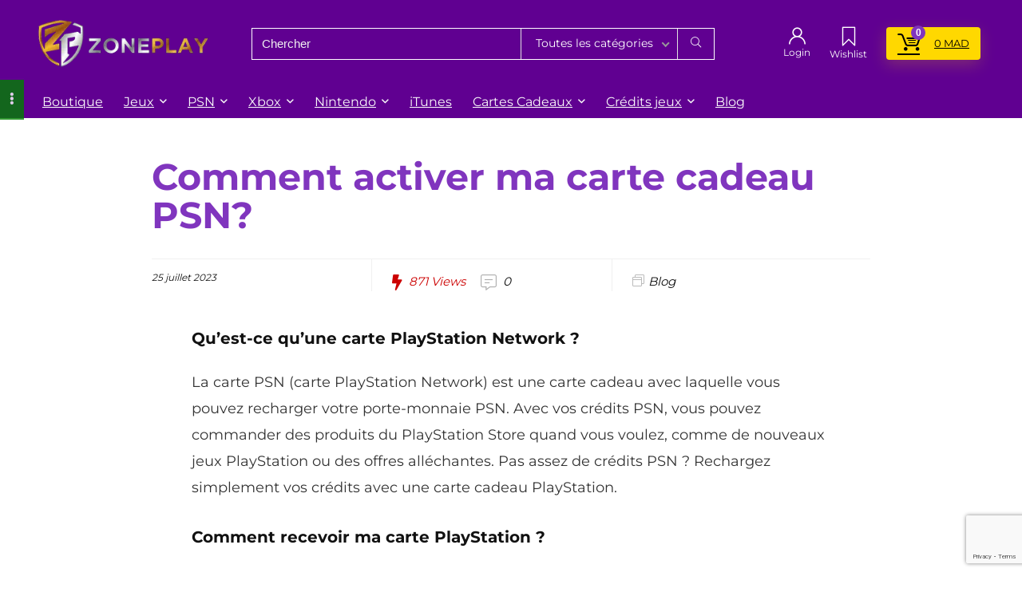

--- FILE ---
content_type: text/html; charset=utf-8
request_url: https://www.google.com/recaptcha/api2/anchor?ar=1&k=6LeMXVgiAAAAACIMA9xEMTvsQPjsVDpVQqjzTpV2&co=aHR0cHM6Ly96b25lcGxheS5tYTo0NDM.&hl=en&v=PoyoqOPhxBO7pBk68S4YbpHZ&size=invisible&anchor-ms=20000&execute-ms=30000&cb=knedsslxxcu1
body_size: 48591
content:
<!DOCTYPE HTML><html dir="ltr" lang="en"><head><meta http-equiv="Content-Type" content="text/html; charset=UTF-8">
<meta http-equiv="X-UA-Compatible" content="IE=edge">
<title>reCAPTCHA</title>
<style type="text/css">
/* cyrillic-ext */
@font-face {
  font-family: 'Roboto';
  font-style: normal;
  font-weight: 400;
  font-stretch: 100%;
  src: url(//fonts.gstatic.com/s/roboto/v48/KFO7CnqEu92Fr1ME7kSn66aGLdTylUAMa3GUBHMdazTgWw.woff2) format('woff2');
  unicode-range: U+0460-052F, U+1C80-1C8A, U+20B4, U+2DE0-2DFF, U+A640-A69F, U+FE2E-FE2F;
}
/* cyrillic */
@font-face {
  font-family: 'Roboto';
  font-style: normal;
  font-weight: 400;
  font-stretch: 100%;
  src: url(//fonts.gstatic.com/s/roboto/v48/KFO7CnqEu92Fr1ME7kSn66aGLdTylUAMa3iUBHMdazTgWw.woff2) format('woff2');
  unicode-range: U+0301, U+0400-045F, U+0490-0491, U+04B0-04B1, U+2116;
}
/* greek-ext */
@font-face {
  font-family: 'Roboto';
  font-style: normal;
  font-weight: 400;
  font-stretch: 100%;
  src: url(//fonts.gstatic.com/s/roboto/v48/KFO7CnqEu92Fr1ME7kSn66aGLdTylUAMa3CUBHMdazTgWw.woff2) format('woff2');
  unicode-range: U+1F00-1FFF;
}
/* greek */
@font-face {
  font-family: 'Roboto';
  font-style: normal;
  font-weight: 400;
  font-stretch: 100%;
  src: url(//fonts.gstatic.com/s/roboto/v48/KFO7CnqEu92Fr1ME7kSn66aGLdTylUAMa3-UBHMdazTgWw.woff2) format('woff2');
  unicode-range: U+0370-0377, U+037A-037F, U+0384-038A, U+038C, U+038E-03A1, U+03A3-03FF;
}
/* math */
@font-face {
  font-family: 'Roboto';
  font-style: normal;
  font-weight: 400;
  font-stretch: 100%;
  src: url(//fonts.gstatic.com/s/roboto/v48/KFO7CnqEu92Fr1ME7kSn66aGLdTylUAMawCUBHMdazTgWw.woff2) format('woff2');
  unicode-range: U+0302-0303, U+0305, U+0307-0308, U+0310, U+0312, U+0315, U+031A, U+0326-0327, U+032C, U+032F-0330, U+0332-0333, U+0338, U+033A, U+0346, U+034D, U+0391-03A1, U+03A3-03A9, U+03B1-03C9, U+03D1, U+03D5-03D6, U+03F0-03F1, U+03F4-03F5, U+2016-2017, U+2034-2038, U+203C, U+2040, U+2043, U+2047, U+2050, U+2057, U+205F, U+2070-2071, U+2074-208E, U+2090-209C, U+20D0-20DC, U+20E1, U+20E5-20EF, U+2100-2112, U+2114-2115, U+2117-2121, U+2123-214F, U+2190, U+2192, U+2194-21AE, U+21B0-21E5, U+21F1-21F2, U+21F4-2211, U+2213-2214, U+2216-22FF, U+2308-230B, U+2310, U+2319, U+231C-2321, U+2336-237A, U+237C, U+2395, U+239B-23B7, U+23D0, U+23DC-23E1, U+2474-2475, U+25AF, U+25B3, U+25B7, U+25BD, U+25C1, U+25CA, U+25CC, U+25FB, U+266D-266F, U+27C0-27FF, U+2900-2AFF, U+2B0E-2B11, U+2B30-2B4C, U+2BFE, U+3030, U+FF5B, U+FF5D, U+1D400-1D7FF, U+1EE00-1EEFF;
}
/* symbols */
@font-face {
  font-family: 'Roboto';
  font-style: normal;
  font-weight: 400;
  font-stretch: 100%;
  src: url(//fonts.gstatic.com/s/roboto/v48/KFO7CnqEu92Fr1ME7kSn66aGLdTylUAMaxKUBHMdazTgWw.woff2) format('woff2');
  unicode-range: U+0001-000C, U+000E-001F, U+007F-009F, U+20DD-20E0, U+20E2-20E4, U+2150-218F, U+2190, U+2192, U+2194-2199, U+21AF, U+21E6-21F0, U+21F3, U+2218-2219, U+2299, U+22C4-22C6, U+2300-243F, U+2440-244A, U+2460-24FF, U+25A0-27BF, U+2800-28FF, U+2921-2922, U+2981, U+29BF, U+29EB, U+2B00-2BFF, U+4DC0-4DFF, U+FFF9-FFFB, U+10140-1018E, U+10190-1019C, U+101A0, U+101D0-101FD, U+102E0-102FB, U+10E60-10E7E, U+1D2C0-1D2D3, U+1D2E0-1D37F, U+1F000-1F0FF, U+1F100-1F1AD, U+1F1E6-1F1FF, U+1F30D-1F30F, U+1F315, U+1F31C, U+1F31E, U+1F320-1F32C, U+1F336, U+1F378, U+1F37D, U+1F382, U+1F393-1F39F, U+1F3A7-1F3A8, U+1F3AC-1F3AF, U+1F3C2, U+1F3C4-1F3C6, U+1F3CA-1F3CE, U+1F3D4-1F3E0, U+1F3ED, U+1F3F1-1F3F3, U+1F3F5-1F3F7, U+1F408, U+1F415, U+1F41F, U+1F426, U+1F43F, U+1F441-1F442, U+1F444, U+1F446-1F449, U+1F44C-1F44E, U+1F453, U+1F46A, U+1F47D, U+1F4A3, U+1F4B0, U+1F4B3, U+1F4B9, U+1F4BB, U+1F4BF, U+1F4C8-1F4CB, U+1F4D6, U+1F4DA, U+1F4DF, U+1F4E3-1F4E6, U+1F4EA-1F4ED, U+1F4F7, U+1F4F9-1F4FB, U+1F4FD-1F4FE, U+1F503, U+1F507-1F50B, U+1F50D, U+1F512-1F513, U+1F53E-1F54A, U+1F54F-1F5FA, U+1F610, U+1F650-1F67F, U+1F687, U+1F68D, U+1F691, U+1F694, U+1F698, U+1F6AD, U+1F6B2, U+1F6B9-1F6BA, U+1F6BC, U+1F6C6-1F6CF, U+1F6D3-1F6D7, U+1F6E0-1F6EA, U+1F6F0-1F6F3, U+1F6F7-1F6FC, U+1F700-1F7FF, U+1F800-1F80B, U+1F810-1F847, U+1F850-1F859, U+1F860-1F887, U+1F890-1F8AD, U+1F8B0-1F8BB, U+1F8C0-1F8C1, U+1F900-1F90B, U+1F93B, U+1F946, U+1F984, U+1F996, U+1F9E9, U+1FA00-1FA6F, U+1FA70-1FA7C, U+1FA80-1FA89, U+1FA8F-1FAC6, U+1FACE-1FADC, U+1FADF-1FAE9, U+1FAF0-1FAF8, U+1FB00-1FBFF;
}
/* vietnamese */
@font-face {
  font-family: 'Roboto';
  font-style: normal;
  font-weight: 400;
  font-stretch: 100%;
  src: url(//fonts.gstatic.com/s/roboto/v48/KFO7CnqEu92Fr1ME7kSn66aGLdTylUAMa3OUBHMdazTgWw.woff2) format('woff2');
  unicode-range: U+0102-0103, U+0110-0111, U+0128-0129, U+0168-0169, U+01A0-01A1, U+01AF-01B0, U+0300-0301, U+0303-0304, U+0308-0309, U+0323, U+0329, U+1EA0-1EF9, U+20AB;
}
/* latin-ext */
@font-face {
  font-family: 'Roboto';
  font-style: normal;
  font-weight: 400;
  font-stretch: 100%;
  src: url(//fonts.gstatic.com/s/roboto/v48/KFO7CnqEu92Fr1ME7kSn66aGLdTylUAMa3KUBHMdazTgWw.woff2) format('woff2');
  unicode-range: U+0100-02BA, U+02BD-02C5, U+02C7-02CC, U+02CE-02D7, U+02DD-02FF, U+0304, U+0308, U+0329, U+1D00-1DBF, U+1E00-1E9F, U+1EF2-1EFF, U+2020, U+20A0-20AB, U+20AD-20C0, U+2113, U+2C60-2C7F, U+A720-A7FF;
}
/* latin */
@font-face {
  font-family: 'Roboto';
  font-style: normal;
  font-weight: 400;
  font-stretch: 100%;
  src: url(//fonts.gstatic.com/s/roboto/v48/KFO7CnqEu92Fr1ME7kSn66aGLdTylUAMa3yUBHMdazQ.woff2) format('woff2');
  unicode-range: U+0000-00FF, U+0131, U+0152-0153, U+02BB-02BC, U+02C6, U+02DA, U+02DC, U+0304, U+0308, U+0329, U+2000-206F, U+20AC, U+2122, U+2191, U+2193, U+2212, U+2215, U+FEFF, U+FFFD;
}
/* cyrillic-ext */
@font-face {
  font-family: 'Roboto';
  font-style: normal;
  font-weight: 500;
  font-stretch: 100%;
  src: url(//fonts.gstatic.com/s/roboto/v48/KFO7CnqEu92Fr1ME7kSn66aGLdTylUAMa3GUBHMdazTgWw.woff2) format('woff2');
  unicode-range: U+0460-052F, U+1C80-1C8A, U+20B4, U+2DE0-2DFF, U+A640-A69F, U+FE2E-FE2F;
}
/* cyrillic */
@font-face {
  font-family: 'Roboto';
  font-style: normal;
  font-weight: 500;
  font-stretch: 100%;
  src: url(//fonts.gstatic.com/s/roboto/v48/KFO7CnqEu92Fr1ME7kSn66aGLdTylUAMa3iUBHMdazTgWw.woff2) format('woff2');
  unicode-range: U+0301, U+0400-045F, U+0490-0491, U+04B0-04B1, U+2116;
}
/* greek-ext */
@font-face {
  font-family: 'Roboto';
  font-style: normal;
  font-weight: 500;
  font-stretch: 100%;
  src: url(//fonts.gstatic.com/s/roboto/v48/KFO7CnqEu92Fr1ME7kSn66aGLdTylUAMa3CUBHMdazTgWw.woff2) format('woff2');
  unicode-range: U+1F00-1FFF;
}
/* greek */
@font-face {
  font-family: 'Roboto';
  font-style: normal;
  font-weight: 500;
  font-stretch: 100%;
  src: url(//fonts.gstatic.com/s/roboto/v48/KFO7CnqEu92Fr1ME7kSn66aGLdTylUAMa3-UBHMdazTgWw.woff2) format('woff2');
  unicode-range: U+0370-0377, U+037A-037F, U+0384-038A, U+038C, U+038E-03A1, U+03A3-03FF;
}
/* math */
@font-face {
  font-family: 'Roboto';
  font-style: normal;
  font-weight: 500;
  font-stretch: 100%;
  src: url(//fonts.gstatic.com/s/roboto/v48/KFO7CnqEu92Fr1ME7kSn66aGLdTylUAMawCUBHMdazTgWw.woff2) format('woff2');
  unicode-range: U+0302-0303, U+0305, U+0307-0308, U+0310, U+0312, U+0315, U+031A, U+0326-0327, U+032C, U+032F-0330, U+0332-0333, U+0338, U+033A, U+0346, U+034D, U+0391-03A1, U+03A3-03A9, U+03B1-03C9, U+03D1, U+03D5-03D6, U+03F0-03F1, U+03F4-03F5, U+2016-2017, U+2034-2038, U+203C, U+2040, U+2043, U+2047, U+2050, U+2057, U+205F, U+2070-2071, U+2074-208E, U+2090-209C, U+20D0-20DC, U+20E1, U+20E5-20EF, U+2100-2112, U+2114-2115, U+2117-2121, U+2123-214F, U+2190, U+2192, U+2194-21AE, U+21B0-21E5, U+21F1-21F2, U+21F4-2211, U+2213-2214, U+2216-22FF, U+2308-230B, U+2310, U+2319, U+231C-2321, U+2336-237A, U+237C, U+2395, U+239B-23B7, U+23D0, U+23DC-23E1, U+2474-2475, U+25AF, U+25B3, U+25B7, U+25BD, U+25C1, U+25CA, U+25CC, U+25FB, U+266D-266F, U+27C0-27FF, U+2900-2AFF, U+2B0E-2B11, U+2B30-2B4C, U+2BFE, U+3030, U+FF5B, U+FF5D, U+1D400-1D7FF, U+1EE00-1EEFF;
}
/* symbols */
@font-face {
  font-family: 'Roboto';
  font-style: normal;
  font-weight: 500;
  font-stretch: 100%;
  src: url(//fonts.gstatic.com/s/roboto/v48/KFO7CnqEu92Fr1ME7kSn66aGLdTylUAMaxKUBHMdazTgWw.woff2) format('woff2');
  unicode-range: U+0001-000C, U+000E-001F, U+007F-009F, U+20DD-20E0, U+20E2-20E4, U+2150-218F, U+2190, U+2192, U+2194-2199, U+21AF, U+21E6-21F0, U+21F3, U+2218-2219, U+2299, U+22C4-22C6, U+2300-243F, U+2440-244A, U+2460-24FF, U+25A0-27BF, U+2800-28FF, U+2921-2922, U+2981, U+29BF, U+29EB, U+2B00-2BFF, U+4DC0-4DFF, U+FFF9-FFFB, U+10140-1018E, U+10190-1019C, U+101A0, U+101D0-101FD, U+102E0-102FB, U+10E60-10E7E, U+1D2C0-1D2D3, U+1D2E0-1D37F, U+1F000-1F0FF, U+1F100-1F1AD, U+1F1E6-1F1FF, U+1F30D-1F30F, U+1F315, U+1F31C, U+1F31E, U+1F320-1F32C, U+1F336, U+1F378, U+1F37D, U+1F382, U+1F393-1F39F, U+1F3A7-1F3A8, U+1F3AC-1F3AF, U+1F3C2, U+1F3C4-1F3C6, U+1F3CA-1F3CE, U+1F3D4-1F3E0, U+1F3ED, U+1F3F1-1F3F3, U+1F3F5-1F3F7, U+1F408, U+1F415, U+1F41F, U+1F426, U+1F43F, U+1F441-1F442, U+1F444, U+1F446-1F449, U+1F44C-1F44E, U+1F453, U+1F46A, U+1F47D, U+1F4A3, U+1F4B0, U+1F4B3, U+1F4B9, U+1F4BB, U+1F4BF, U+1F4C8-1F4CB, U+1F4D6, U+1F4DA, U+1F4DF, U+1F4E3-1F4E6, U+1F4EA-1F4ED, U+1F4F7, U+1F4F9-1F4FB, U+1F4FD-1F4FE, U+1F503, U+1F507-1F50B, U+1F50D, U+1F512-1F513, U+1F53E-1F54A, U+1F54F-1F5FA, U+1F610, U+1F650-1F67F, U+1F687, U+1F68D, U+1F691, U+1F694, U+1F698, U+1F6AD, U+1F6B2, U+1F6B9-1F6BA, U+1F6BC, U+1F6C6-1F6CF, U+1F6D3-1F6D7, U+1F6E0-1F6EA, U+1F6F0-1F6F3, U+1F6F7-1F6FC, U+1F700-1F7FF, U+1F800-1F80B, U+1F810-1F847, U+1F850-1F859, U+1F860-1F887, U+1F890-1F8AD, U+1F8B0-1F8BB, U+1F8C0-1F8C1, U+1F900-1F90B, U+1F93B, U+1F946, U+1F984, U+1F996, U+1F9E9, U+1FA00-1FA6F, U+1FA70-1FA7C, U+1FA80-1FA89, U+1FA8F-1FAC6, U+1FACE-1FADC, U+1FADF-1FAE9, U+1FAF0-1FAF8, U+1FB00-1FBFF;
}
/* vietnamese */
@font-face {
  font-family: 'Roboto';
  font-style: normal;
  font-weight: 500;
  font-stretch: 100%;
  src: url(//fonts.gstatic.com/s/roboto/v48/KFO7CnqEu92Fr1ME7kSn66aGLdTylUAMa3OUBHMdazTgWw.woff2) format('woff2');
  unicode-range: U+0102-0103, U+0110-0111, U+0128-0129, U+0168-0169, U+01A0-01A1, U+01AF-01B0, U+0300-0301, U+0303-0304, U+0308-0309, U+0323, U+0329, U+1EA0-1EF9, U+20AB;
}
/* latin-ext */
@font-face {
  font-family: 'Roboto';
  font-style: normal;
  font-weight: 500;
  font-stretch: 100%;
  src: url(//fonts.gstatic.com/s/roboto/v48/KFO7CnqEu92Fr1ME7kSn66aGLdTylUAMa3KUBHMdazTgWw.woff2) format('woff2');
  unicode-range: U+0100-02BA, U+02BD-02C5, U+02C7-02CC, U+02CE-02D7, U+02DD-02FF, U+0304, U+0308, U+0329, U+1D00-1DBF, U+1E00-1E9F, U+1EF2-1EFF, U+2020, U+20A0-20AB, U+20AD-20C0, U+2113, U+2C60-2C7F, U+A720-A7FF;
}
/* latin */
@font-face {
  font-family: 'Roboto';
  font-style: normal;
  font-weight: 500;
  font-stretch: 100%;
  src: url(//fonts.gstatic.com/s/roboto/v48/KFO7CnqEu92Fr1ME7kSn66aGLdTylUAMa3yUBHMdazQ.woff2) format('woff2');
  unicode-range: U+0000-00FF, U+0131, U+0152-0153, U+02BB-02BC, U+02C6, U+02DA, U+02DC, U+0304, U+0308, U+0329, U+2000-206F, U+20AC, U+2122, U+2191, U+2193, U+2212, U+2215, U+FEFF, U+FFFD;
}
/* cyrillic-ext */
@font-face {
  font-family: 'Roboto';
  font-style: normal;
  font-weight: 900;
  font-stretch: 100%;
  src: url(//fonts.gstatic.com/s/roboto/v48/KFO7CnqEu92Fr1ME7kSn66aGLdTylUAMa3GUBHMdazTgWw.woff2) format('woff2');
  unicode-range: U+0460-052F, U+1C80-1C8A, U+20B4, U+2DE0-2DFF, U+A640-A69F, U+FE2E-FE2F;
}
/* cyrillic */
@font-face {
  font-family: 'Roboto';
  font-style: normal;
  font-weight: 900;
  font-stretch: 100%;
  src: url(//fonts.gstatic.com/s/roboto/v48/KFO7CnqEu92Fr1ME7kSn66aGLdTylUAMa3iUBHMdazTgWw.woff2) format('woff2');
  unicode-range: U+0301, U+0400-045F, U+0490-0491, U+04B0-04B1, U+2116;
}
/* greek-ext */
@font-face {
  font-family: 'Roboto';
  font-style: normal;
  font-weight: 900;
  font-stretch: 100%;
  src: url(//fonts.gstatic.com/s/roboto/v48/KFO7CnqEu92Fr1ME7kSn66aGLdTylUAMa3CUBHMdazTgWw.woff2) format('woff2');
  unicode-range: U+1F00-1FFF;
}
/* greek */
@font-face {
  font-family: 'Roboto';
  font-style: normal;
  font-weight: 900;
  font-stretch: 100%;
  src: url(//fonts.gstatic.com/s/roboto/v48/KFO7CnqEu92Fr1ME7kSn66aGLdTylUAMa3-UBHMdazTgWw.woff2) format('woff2');
  unicode-range: U+0370-0377, U+037A-037F, U+0384-038A, U+038C, U+038E-03A1, U+03A3-03FF;
}
/* math */
@font-face {
  font-family: 'Roboto';
  font-style: normal;
  font-weight: 900;
  font-stretch: 100%;
  src: url(//fonts.gstatic.com/s/roboto/v48/KFO7CnqEu92Fr1ME7kSn66aGLdTylUAMawCUBHMdazTgWw.woff2) format('woff2');
  unicode-range: U+0302-0303, U+0305, U+0307-0308, U+0310, U+0312, U+0315, U+031A, U+0326-0327, U+032C, U+032F-0330, U+0332-0333, U+0338, U+033A, U+0346, U+034D, U+0391-03A1, U+03A3-03A9, U+03B1-03C9, U+03D1, U+03D5-03D6, U+03F0-03F1, U+03F4-03F5, U+2016-2017, U+2034-2038, U+203C, U+2040, U+2043, U+2047, U+2050, U+2057, U+205F, U+2070-2071, U+2074-208E, U+2090-209C, U+20D0-20DC, U+20E1, U+20E5-20EF, U+2100-2112, U+2114-2115, U+2117-2121, U+2123-214F, U+2190, U+2192, U+2194-21AE, U+21B0-21E5, U+21F1-21F2, U+21F4-2211, U+2213-2214, U+2216-22FF, U+2308-230B, U+2310, U+2319, U+231C-2321, U+2336-237A, U+237C, U+2395, U+239B-23B7, U+23D0, U+23DC-23E1, U+2474-2475, U+25AF, U+25B3, U+25B7, U+25BD, U+25C1, U+25CA, U+25CC, U+25FB, U+266D-266F, U+27C0-27FF, U+2900-2AFF, U+2B0E-2B11, U+2B30-2B4C, U+2BFE, U+3030, U+FF5B, U+FF5D, U+1D400-1D7FF, U+1EE00-1EEFF;
}
/* symbols */
@font-face {
  font-family: 'Roboto';
  font-style: normal;
  font-weight: 900;
  font-stretch: 100%;
  src: url(//fonts.gstatic.com/s/roboto/v48/KFO7CnqEu92Fr1ME7kSn66aGLdTylUAMaxKUBHMdazTgWw.woff2) format('woff2');
  unicode-range: U+0001-000C, U+000E-001F, U+007F-009F, U+20DD-20E0, U+20E2-20E4, U+2150-218F, U+2190, U+2192, U+2194-2199, U+21AF, U+21E6-21F0, U+21F3, U+2218-2219, U+2299, U+22C4-22C6, U+2300-243F, U+2440-244A, U+2460-24FF, U+25A0-27BF, U+2800-28FF, U+2921-2922, U+2981, U+29BF, U+29EB, U+2B00-2BFF, U+4DC0-4DFF, U+FFF9-FFFB, U+10140-1018E, U+10190-1019C, U+101A0, U+101D0-101FD, U+102E0-102FB, U+10E60-10E7E, U+1D2C0-1D2D3, U+1D2E0-1D37F, U+1F000-1F0FF, U+1F100-1F1AD, U+1F1E6-1F1FF, U+1F30D-1F30F, U+1F315, U+1F31C, U+1F31E, U+1F320-1F32C, U+1F336, U+1F378, U+1F37D, U+1F382, U+1F393-1F39F, U+1F3A7-1F3A8, U+1F3AC-1F3AF, U+1F3C2, U+1F3C4-1F3C6, U+1F3CA-1F3CE, U+1F3D4-1F3E0, U+1F3ED, U+1F3F1-1F3F3, U+1F3F5-1F3F7, U+1F408, U+1F415, U+1F41F, U+1F426, U+1F43F, U+1F441-1F442, U+1F444, U+1F446-1F449, U+1F44C-1F44E, U+1F453, U+1F46A, U+1F47D, U+1F4A3, U+1F4B0, U+1F4B3, U+1F4B9, U+1F4BB, U+1F4BF, U+1F4C8-1F4CB, U+1F4D6, U+1F4DA, U+1F4DF, U+1F4E3-1F4E6, U+1F4EA-1F4ED, U+1F4F7, U+1F4F9-1F4FB, U+1F4FD-1F4FE, U+1F503, U+1F507-1F50B, U+1F50D, U+1F512-1F513, U+1F53E-1F54A, U+1F54F-1F5FA, U+1F610, U+1F650-1F67F, U+1F687, U+1F68D, U+1F691, U+1F694, U+1F698, U+1F6AD, U+1F6B2, U+1F6B9-1F6BA, U+1F6BC, U+1F6C6-1F6CF, U+1F6D3-1F6D7, U+1F6E0-1F6EA, U+1F6F0-1F6F3, U+1F6F7-1F6FC, U+1F700-1F7FF, U+1F800-1F80B, U+1F810-1F847, U+1F850-1F859, U+1F860-1F887, U+1F890-1F8AD, U+1F8B0-1F8BB, U+1F8C0-1F8C1, U+1F900-1F90B, U+1F93B, U+1F946, U+1F984, U+1F996, U+1F9E9, U+1FA00-1FA6F, U+1FA70-1FA7C, U+1FA80-1FA89, U+1FA8F-1FAC6, U+1FACE-1FADC, U+1FADF-1FAE9, U+1FAF0-1FAF8, U+1FB00-1FBFF;
}
/* vietnamese */
@font-face {
  font-family: 'Roboto';
  font-style: normal;
  font-weight: 900;
  font-stretch: 100%;
  src: url(//fonts.gstatic.com/s/roboto/v48/KFO7CnqEu92Fr1ME7kSn66aGLdTylUAMa3OUBHMdazTgWw.woff2) format('woff2');
  unicode-range: U+0102-0103, U+0110-0111, U+0128-0129, U+0168-0169, U+01A0-01A1, U+01AF-01B0, U+0300-0301, U+0303-0304, U+0308-0309, U+0323, U+0329, U+1EA0-1EF9, U+20AB;
}
/* latin-ext */
@font-face {
  font-family: 'Roboto';
  font-style: normal;
  font-weight: 900;
  font-stretch: 100%;
  src: url(//fonts.gstatic.com/s/roboto/v48/KFO7CnqEu92Fr1ME7kSn66aGLdTylUAMa3KUBHMdazTgWw.woff2) format('woff2');
  unicode-range: U+0100-02BA, U+02BD-02C5, U+02C7-02CC, U+02CE-02D7, U+02DD-02FF, U+0304, U+0308, U+0329, U+1D00-1DBF, U+1E00-1E9F, U+1EF2-1EFF, U+2020, U+20A0-20AB, U+20AD-20C0, U+2113, U+2C60-2C7F, U+A720-A7FF;
}
/* latin */
@font-face {
  font-family: 'Roboto';
  font-style: normal;
  font-weight: 900;
  font-stretch: 100%;
  src: url(//fonts.gstatic.com/s/roboto/v48/KFO7CnqEu92Fr1ME7kSn66aGLdTylUAMa3yUBHMdazQ.woff2) format('woff2');
  unicode-range: U+0000-00FF, U+0131, U+0152-0153, U+02BB-02BC, U+02C6, U+02DA, U+02DC, U+0304, U+0308, U+0329, U+2000-206F, U+20AC, U+2122, U+2191, U+2193, U+2212, U+2215, U+FEFF, U+FFFD;
}

</style>
<link rel="stylesheet" type="text/css" href="https://www.gstatic.com/recaptcha/releases/PoyoqOPhxBO7pBk68S4YbpHZ/styles__ltr.css">
<script nonce="-xr-Icz5BC1qf5D40_5mKg" type="text/javascript">window['__recaptcha_api'] = 'https://www.google.com/recaptcha/api2/';</script>
<script type="text/javascript" src="https://www.gstatic.com/recaptcha/releases/PoyoqOPhxBO7pBk68S4YbpHZ/recaptcha__en.js" nonce="-xr-Icz5BC1qf5D40_5mKg">
      
    </script></head>
<body><div id="rc-anchor-alert" class="rc-anchor-alert"></div>
<input type="hidden" id="recaptcha-token" value="[base64]">
<script type="text/javascript" nonce="-xr-Icz5BC1qf5D40_5mKg">
      recaptcha.anchor.Main.init("[\x22ainput\x22,[\x22bgdata\x22,\x22\x22,\[base64]/[base64]/[base64]/[base64]/cjw8ejpyPj4+eil9Y2F0Y2gobCl7dGhyb3cgbDt9fSxIPWZ1bmN0aW9uKHcsdCx6KXtpZih3PT0xOTR8fHc9PTIwOCl0LnZbd10/dC52W3ddLmNvbmNhdCh6KTp0LnZbd109b2Yoeix0KTtlbHNle2lmKHQuYkImJnchPTMxNylyZXR1cm47dz09NjZ8fHc9PTEyMnx8dz09NDcwfHx3PT00NHx8dz09NDE2fHx3PT0zOTd8fHc9PTQyMXx8dz09Njh8fHc9PTcwfHx3PT0xODQ/[base64]/[base64]/[base64]/bmV3IGRbVl0oSlswXSk6cD09Mj9uZXcgZFtWXShKWzBdLEpbMV0pOnA9PTM/bmV3IGRbVl0oSlswXSxKWzFdLEpbMl0pOnA9PTQ/[base64]/[base64]/[base64]/[base64]\x22,\[base64]\x22,\x22ZmpJKMKgNMK4wosFOMOwPsORIMONw4TDj0zCmHzDm8K4wqrClsKwwrNibMOJwrTDjVczAinCixYAw6U5wocMwpjCgnLCocOHw43DmVNLwqrCgMONPS/CqsOdw4xUwpPCgCt4w6ppwowPw4V/w4/DjsO6asO2wqwQwolHFcKNO8OGWCTCrWbDjsO6csK4fsKAwoFNw71VFcO7w7cHwr5Mw5wEKMKAw7/CtMOsR1smw78OwqzDo8OeI8Obw4/CqcKQwpd/wpvDlMK2w5TDlcOsGDMkwrV/w5U6GB5Ow6JcKsOvLMOVwopMwpdawr3Ck8Kewr8sCcKuwqHCvsKoFVrDvcKPTi9Aw65RPk/CmcOwFcOxwqTDkcK6w6rDlzY2w4vCtcKjwrYbw63CsSbCi8OjwpTCnsKTwqYQBTXCnVRsesOAZMKueMK0FMOqTsO/w55eACzDqMKyfMOhTDVnAcKrw7gbw5LCocKuwrcHw5fDrcOrw4LDllN8QjhURDlxHz7Dk8ODw4TCvcOUejJUMRnCkMKWB1BNw651bnxIw4AdTT9lPsKZw6/[base64]/Dll9Kw7lnfhTDmsKDDsOBw7PDmiVeeDV2eMKQZsK6HTvCrcOPFcKbw5RPYcKtwo5fRMKfwp4BVWPDvcO2w6/CrcO/w7QYQxtEwozDvE46dXzCpy0Bwq9rwrDDqnRkwqMfJTlUw7Q6worDlcK2w43DnSBWwpA4GcKpw7s7FsKLwr7Cu8KiQcKiw6AhanMKw6DDt8OTax7Dv8KWw55Yw6zDpkIYwqJhccKtwp/Cu8K7KcK8Gi/[base64]/Di3nCgHwpw5FgeDDCpsOXY8K1w6LCgsKdw63Cux4KAsKQawfDtMK1w6/CmQTCvwPDjMOvfcOvVsKrw4J3wpnCqx09EF1Cw6dYwox1OkdWRXRBw5Msw6Naw7vDilsVNkjCq8KCw4lyw644w4zCnsKqwo3DlMKfZMOtcQ5vw4xowpcIw4kgw6Erwq7Dsx3ClHbCu8OSw7BXNxB6wr/DlsKHc8OTbUkPwoc0By8jYcOnRT0zS8OkEMOhw5PDusKuB2zCp8KOazZvQlNFw7TCpxjDqXTDmQU/RMOqbh/CpXZRXcKKPcOgJMOAwr7Dt8KcKksvw4TCicKXw5AgZ1VlalnCvQp5w5LCqcKpZlfClVVPJyTDuwLDpsKgLgxeHH7DrW1fw5g/woDCocOtwrDDnEnDuMKSP8Kpw4zCoywXwofCtljDjHYDeE/DlzNpwoM2OsONw58owotcwpsLw6IUw4gTKMKtw6o+w4XDuiMkCHfCr8OcfMOOFcO3w7hIEMOdWQPCmQoewofCmCrDi2pjwrU/w4QKGkUaDgPCnQ3DpsOSAsOuaxjDg8K2w5V0DRJWw6fCnMKhBzrDgD9Bw6/Ck8K+wrvClMKXbcKQfQFTFhVFwrAJwrgkw6BpwpDCs0TDlk7DtCp/w4DDgX99w4IyTwxbwrvCui/DssK9Lz9IZWLCk3TCkcKMCU7CuMORw4YVNTIaw6k6ZMKrEcKkw5dYw7Q0e8OqcMK0wrpQwqzCgRPCv8Kmwq4IRcK3w5Zya2nChVBHO8OVdMO4FcOSfcKta3fDgR/DiVjDrl3DtTzDsMOJw7IJwpxrwpPDg8KpwrnCjG1Gw4ATHsK1wqLDi8K6wqPCuE8LLMKZBcK/[base64]/DjMOowq/DrMO4QMOtwr0CaMKww5fDlcONwprDs1YnYTbDlmUawpnCvkPDpxw4wrAWHMOZwq/DnsKRw4HCo8OCK1fDpBoTw4/Dn8OBMcOFw5kdw5DDgWvDvg3DqHXCt3defsOcbAXDrxBDw7/[base64]/ClcKwPx0uLMOIwo/CiDTDt8OlVTcfwq/[base64]/Dq8KxF8K1ehXDnAnDksOLIsKTwoNzw5XCtcOQw5PDpxcyEWbDqXUZwqPCqMKsTcKCwpPDpzDCqMObw6vDqMKpOFzCkMOJI2cEw5YxW2PCvMOJw4bDuMObLEYhw5Ehw4vDrVtUw6UeRErChwB7w4PDln/DnhvDucKKXzrDtsOUwqjDicKEw4ADaRUhw5ErFsKhbcO7C2rCqsKiw63ChsOjOMKaw795XsOmw4fCrsOpw5FiEcOXRsKnX0bDucOzwpJ9wo9Bw4HCnG/Dj8OOwrDChCbDpcKFwrnDlsKnHcOUSW9sw7/CtRMjQMOQwpLDisKBw63CrcKdC8Kkw5/[base64]/T8K9aMO0cMO+wpnCsgPCscKxw6XCiXx9Gm0Gw5hPUg/[base64]/HWTDq8Ojw5tARQ/[base64]/CowTCn8K2w6HDmWZ6eMOyHsOWIsKgwohKwrzChU7Dk8OkwpEKB8Krb8KhfcKSesKSw6Jbw61aw65sS8K9wrjClsOaw5dLw7fDo8O3w4kMw44Mw6F6w5XCnlUVw4giwr3Cs8KawrnCkm3DtnvCjFPDlgPDtMKXwoHDvMKow4lbGQsSO2BWbl/Cgz7Dg8O6wrPDtcKGWsKMw7JpMQrCkE41SiTDgnVpaMOiC8KDCh7CsHzDkSTCmFzDhTTCvMOzUGdVw6vDqsKsKmXDr8OQcsOxwp0iwp/DicOvwrvCk8O8w73Dt8OmLsKcXlHDk8KdECsPw6zCnBXCiMKIVcKjwqpow5PDtsO2w4J7wrTCk0MOG8Opw7NMFnUjDm0JdC05SsOswpwGbQPCvknCkRdjKW3CpMKmw4x0S3d1wrQERRxgIQ0hwrx2w4kQw5YEwr/CmxbDilXCviLCpD3DkhJjFCtFdmHCtD58GcO7wrvDmD/[base64]/CmMK6FFrCucOQwo4Hw5vCusOVw4TCqxzDjMKSw6/DgyLCmsOow7LDl2rCmcOrZDPDt8KfwpPCtibDlwvDtFs0w7FITcO1TsOxw7TCtgHCoMK0wqpweMKSwoTCm8KqanczwrTDtHLCvcKRwrttwrkbYsKDPMKdXcO0aSQKwpJGBMKEw7LCtm/CnDgwwqPCq8K4HcOPw4kSacKJZSIwwrFcwp4YXsOcGcKiXMOVQXF9wojCnMO+MlEaeVNUBVFcbWDDp3MZLMOtecOdwpzDm8OGTB9dXMOMPwggc8ORw4PDgz5WwqVRfEXCpBctU3PCgcKJw4/DiMO+XlbCvFJ0BTTCvEHDkMKAOXDChXA6wrvCiMKxw4zDohzDsEczw6bCs8O3wrgew4bCjsOhIMOLDcKPw4/Dj8OHFDk6AF7CscO9HcOzw44vfMKrOmPDk8O4GsKAHxbDsnvCtcOww5rCuELCosKgUsO8w5bChRYTCxfCkRQrwo3DkMKAfsOcYcKOH8KIw4zDklfCrcOUwpXCn8K9JW1Ow4PCqcOMwrPCnjAyR8OIw4HCshZBwo7DjMKqw4/DpcOlwovDmsOjEsKYwpDCqnvCtz3DokZXw6dYwojCuGUowpnDksKtw6bDpwlULBViRMOXccKgR8OmTcKLSSBKwoliw74awoYnBxHDjQwKFsKjB8Kbw5sdwoPDlsKUOxHCn3V/w4YRwrfDhQhswpM8wrMHYhrDi1Qhe2Nww53Ds8O5OMKVIm/DqsOVwrJ3w6TDucKbN8Kdwq8lw4gTIzEKwpB/[base64]/[base64]/[base64]/DshjDtMK+PsO/HMOAwrPDtMKrFcOLw4/CvMOgbsKXwrnCscKMwoHCvsO0RSdnw7rDggjDncKQw4F8ScKLw5JxfsOMXMOEPDfDqcOOEsOzLcO5wowoHsOVwrfDoTdjw40pUSgvMcOgcynCokUTQ8OAQMOgwrbDoy3Cvl/DvmMHw7zCt2USwobCsCNtCRrDuMKNw4Ylw4ltFDjCjDIZwpvCqGA8Fn3DksOBw7/DmAJyZsKDw5ASw57CmcK5woDDu8OXYMKNwpQWLsOOTcObTMOfDkc0wo3CncK/FsKZVQZbKsOWRxLDt8O6wo45AzXCkFzDiifDpcOpw5PDthbCnx3CrMOLwqN9w7NZwp44wrHCusK6wpDCtSAHw519Z3/DqcKrwpt3cSIdPkt0T33DlMKIT2owNQRgacORK8OyCsK7bE7DssOtM1PDg8KOOcKGw6HDux4pNj4Zwq4aesO5wpXCtgg5BMKOKnPDscOkwoUGw4M/AcOJFxXDuBjCkQ0sw6Y+w5/DpsKcwpXCiFMRZHRBQ8OQNMO4I8Onw4rDkzpSwoPCicOzfSVmasKhccOIwofDtMKmMx3DrcK1w5o/w4Z0STrDpsKgeAPChk5xw5rCmMKAUMKpwozCu2cCw7jClMKBWcOePMO9wrYRBl/Dhh0rYWpWwr7CiHctLMKVwpHCnTDDtcOHw7AREBrDqH7ChcO7wpkuDUJVw5AVZ1/CjRzCnsOibyUyw5rDhh5+Sk9ZKko8VQLDszRiw59uw5VCMMK6w513acONYMKIwqJew7spUwhew6LDlFpCw6R3JcOlw6E/wprDt2PDoBEmYMKtwoFiw7gSR8Omwo/CiCDDowDCkMKOw7nDiGkTRDZZwpnDshkywqrCvhnCmHXCpUw6w7t7esKUw5UYwp1Aw7obLMK6w4HCuMONw4NaCVvDtMOKDRVeKcKLX8ODOiHDpcKgMcKRM3Nqd8KAGnzCoMO9woHDv8OCAnXDjcOfw43Cg8KtKypmwo/Ch1LDhmobwpx8JMKPw5dlw6EWd8K6wrDCtQrCoi8lwo/CjcKKHyzDi8Ocw5QuI8KZOz3DlkrDjsO1w5zCiRDCl8ONVlXDoWfDnw9EL8KAw7s2wrQaw4Aewq1GwpslSFVsO3xDQ8Kqw73DiMKsfUvDom/Ci8O8w68swrzCicKddR7CsSAIVsOvGMOtARvDvBgtFsKpDgnCt1fDlXkrwqRuWnjDrgFmw5tzajzDrXbDicKvSwjDlErDoGLDocOsMXQoNW4lwoZhwqIbwrN1QQ19w4fCvcKEw5DDmDoMwoM+wpDCg8OWw4ECw6bDuMOIVFAHwoZ3amhcwrTCkVFlfMKiw7DCoFZ/NEHCqRI1w5/[base64]/DvmrCq0TDtcKsw556wrt+wpcICAsxw7bCgsK/w5Q2w63CisKURcK2wo4TLsKHw7FWAyPCmX1PwqpPw78Nwokdw5HCpMOpfR3Cqn7DlhjCpSDDjcOfwozCkMKOdcOWecOYeVF8w6Rnw5vChz/DpMOsIsOBw4wMw6PDhTJvEBzDqCXCtGFOwqbDmxMUWTTCv8K8Wg5Xw6xIS8KLNFnCqX5edMObw51/w4DDusOZRk3DksK3wrRbE8OffFvDpTo+wrtdwopbNTYAwrDDrcKgwo8mGDhpLjTDlMKJDcK7UsKiw6JAHRwsw5A0w53ClhkMw6nDosK4McKLMsKqKcKbZHPCgS5OY2/DrsKIwoxuWMOLw7LDt8KjTHDCkyrDo8KAF8OnwqwswoDCisO/[base64]/Cl8OQPkVoQMOLeknCu2rDucKNw65cFyLCucKjbDLDv8Knw4ZMw6BJwo4HIX/DqsKQPMKLZ8OhTFZ9w6nDt2xKciXDm2s9MMKGJklWwqnCvcOsBnHDicODHMKrw57Dq8OObMO+w7QNw4/DqMOgJsOIw7/Dj8KZeMK0MX3DijHChUk5ZMK6w6PDjcOjw7V2w75DLsK0w7Q/Ii7DpBxoDcO9OcKRbz8aw4lpesOIAcKNwprCmcOFwoFZeWDCtMOTwqbDnw/CpCvDn8OSOsKAwqzDhEvDg0DDv0rCnSscwrYWVcOhw53CrcOkw41kwo/[base64]/[base64]/WcKpwqFvw7wkQWNYNMOQWwbCgsOBe3MVwo7DgkfDrlHDjxDCikVlaEgcw51kwrvDmWLChnvDr8Kvwp8xwozCr2I3FhJmw5nCoy1MPxBSMgHClsOJw78Zwp87w6c0b8KsJsKdwp0awqQXHnnCrsOQwq1Ow5jDnhsLwrEbasKow6zDlcKlXcKbBwbDp8KNw73CqXg/UGZtwqkiCMK3QcKaWELCmMONw7bDj8OmBsO9DEAnGRREwqTCnRg0w4zDi2TCmnMXwo/CmsOIw7TDjAPDjMKRDHMjPcKQw4zDg3dowqfDssO6wozDscKYDmzCvWVBdDpBdQfDvXXCmUvDn1gjwrAaw6bDpsODQUk/[base64]/[base64]/[base64]/w7HCq8K1KsKTBWLCkMKaXzbCksOBwoJ7w4dzwpXDhMKrdGNzbsOIf1rCtk9FHsKDNjfCrsOMwoh4ZD3CrG7CmFrDuDvDmjAWw5B6w5bCoXTDvgRrM8KDIR4hwr7CrMO0Bg/DhT7Ci8KPw6YLwrxMw69bSlXCvzLDksOew6pyw4U1W0wmw5M8JMOhVsOsRcODwoZVw7DDkgcFw5DDrsKPRyfCtcK0wqZjwqHClsKbV8O3A1LChgvCgSfCrXzDqkPDt3EVw6l2wpLDk8OZw4sYwrEBA8OOKTV8w6PDssO2w53DlDF7woRBwp/CsMOqw60scUvCjcOOCsOkw4F/[base64]/wqnDvTVkw4zDpcKIwq8MwqXCo8Ktwq0/L3kkN8Ojw7HDpz1NOMOBGCs6CV9Hw6kMJMOTwrPDtR4fZ0VpBMOrwqMMwp4xwo3CkMKMw6EPTsOjQsO3NwvDicOhw7J8Q8K/BApFe8OFNAHDhT4bw6cVZMOpE8OSw41MQj9OeMKEKCbDqDNCTRbCu1PCnjhNbMK+wqbCr8KcKxJjwoNkwqNmw74IcBBMwoUIwqLChjLDnsKDNXEMMsOhZxoSwox8TUUwUxZbb1g2S8OnFMO4YsOqWR/Dp1vCs0Vnw7VVUjgpwr/DvsKAw5LDn8KAZXfDrgN/wrJ8wp1RasKZSn3Cr1UxQsOqHcKAw7TDvMObUnseYcOtLm4nw5XDrlk0GmFXbUhtTlQsVcKUaMKUwoZUMcO2IMOqNsKJXcOTP8OCMMKhG8ORw4wWwoYFZsKrw4EHYVIbBn59JsKHRQ1HSXtowprDm8OHw6d+w6ZOw6Ucwq0oFSd/[base64]/DscOQw5DDtsOrwp0HHz4aJV7DnzIww4p3woNdDV9cHGvDncOfwo7Do33Cr8OvKg7CmgDCj8KVBcKzImrCp8O8CMKmwoJUP1FkKcK0wrJ3w7/CmzVrwr/CqcK+OcKMwqsqw6slEsOBIj/[base64]/DnQnDosOlw4Erwp/DjMKVN8OUbzpYZ8OBwoUGE3/DvsKdOsK0wo/[base64]/CjChiwp7DugjCl8KILxXCpWTDnMOoK8OKAwAdwo4gw4xXY0PCqgNqwqxNw6dRKigSNMOBR8OXRMKxOsORw5txw7HCvcOlIXzCoGdgwoABBcKHw6/DlEJPTGrCuDPCmEYqw5bDmhYUQ8O8FgHCnEjChDQNYR3CtsOXw4AEU8KTK8O5wqlDwrtIwpI+E01IwonDtMKJwpHDjGB+wp7DlGNREjdMeMONwrXDs3bCtyo/wrHDpjUJXx4OXcO+C1/ChcKdw4/DhcKnOmzDuhozDcKtw514X17CvsOxwpsIDBJsXMO3wpvDhRbDlcKpwrE0YEbCgFRRwrBOw75YWcOvNi/Cq1TDtsO3w6M/w75TRBrDv8KVdGjDrMOow7zCosKNZys/[base64]/ClB8AwoXDr3QFwprCoSwvwpnCssKNwodtw5w5woTDkcKeAMOrw4XCqghkw5I/[base64]/w5prwqlSwqEQUMOZOMKEw59KSA9swolFwqfCm8OJYcOVSxXClcOgw7l1wqLDmMOFQ8KKwpDDqcOEw4Mow7TDsMKiHGHDjjEPwqnDlcKaYHRILsOdWkjCrMKwwq5CwrDCjMOtwrs+woHDkFJ6w65owokfwrQbbTDCt0bCv3jCjH/[base64]/X0zCnhjCvwQxw57Dqhkkwr7CgXtvwonDl2VZw5XCngdVwrAFw7cowqcZw7Erw7QzAcKMwqvDrWXDp8O8IcKoXMKcw7LCrTEhTywuW8OAw6/CgMOXCsKDwpZsw5oxewJYwqbCn0USw5fCjwdew5fCgl0Ew5MUwqzDkRgiwo1bw6HCs8KYUlPDlhtyRsO5TMK3wrXCsMOIW1sDMMOnwr7CgSDDqMKTw5fDssOjesKzDgMnRicKw4/[base64]/GMO5PMK/w6YnGcKIwq3DrsO+fsOdw57DhcKqSHTDgsKqwqUmATjCrW3DmVkSCcOBUkgdw6rChnrCjcOTOHTCgXl8w4lSwoXChMKSwoLCosKFKDnDtw3DuMKVw7zCjMKuaMO/w7pLwpvDucK6cVQld2EJL8Kzw7bCn3PDjAfCp2Aew545wrjCsMK/V8KsBgzDggsbe8K5wo3Cq0QrZXcnwpLCrBd+w5J/TmbCoSHCgn4DBsKFw4HDmsKkw6U2G2PDsMOVw5/[base64]/EQ8VRWbDuVnDpwJnw5UtUMOmIQgrw7/[base64]/CrMK3bkLCi3YqVsOowpTDicOsw4R7FR8IIQbCsQZjwo/CrWMgw4rCh8Kxw73Cp8ONwoDDmkvDk8O3w7DDv0zCql/Ck8KVCQ1Rwrk9TnXDusORw6rCqUXDpl7DusKnHDRbw6c0w7YrXg4ebDAKWyZBKcKIBMOgGsO/[base64]/[base64]/DlzUfwrjCiGXCug/CiUdewqHCusKQw7bCrjYcwoRUw7JwJ8OmwqLClsKAwrvCvsKgeUgIwrvCusKTcyjDhMOZw6Qlw5vDjMKKw6dJdm/DtsKBLg/Cu8Krwrd7djNSw7NSDcOyw5DCiMOJOXEawq8la8ORwrx1OQZBw4Vmdn3Dv8KmfFPDqWM2eMOswrTCrsKhw5jDp8O9w4Fhw5TDisOpwo1xw5XDscOBwqvCl8OKYDQXw4XCiMO/w63DoHk/Zx8qw6/[base64]/CvFcMLcKkwqnDqHJnw7rCnh/DjsKkPE7ChMOBaHUiX3c0X8KJwpPDoCDCvMOow6zCpCLDgcOHYhbDs1JkwqJnw41LwoPCscKSwpkBHcKlQRvCshHCuQrCuiXDmhkXw6/[base64]/[base64]/CowfDr8OTHwUxJgDDt8O8RSfDvMKrwpwqw5fCvG8mw7BOw47CvA/CosO4w4DCsMOlIsOQQcODBsOES8K9w6JZRcObw5zChmRpf8KbN8KpbcOeasKXAgfCr8Kzwr8mAj3CjCHCicO+w43ClyIswo1XwovDrkPCnUkGwp/DpsKMw5rDnERQw5lqOMKeAcOrwrZbfsKSEwEvw4rCnQ7DusK0wpR+B8K6JjhhwpR1wqIjXGHCoiEFwo8gw7B6worDvFnDuixkw4/DjF4GG3XCin1UwoHCrnPDiUzDisKqQE0jw4TChADDlhnDhMKkw6/CrMK5w7Rjw4V0MBTDlk5Dw5LCo8KrNMKuwq7Co8KpwqQ+CsOGHMKUwqtEw4IjXhc1cSrDssOawpPDkzzClkLDkGzDkFQOdXM+ZyvCncKrMkIMwq/CgsKlwrxmD8O3w7Fkcg3Dvxsgw4zCtsO3w5LDmkcPUxnCv1lYwr9QF8OgwqbDkA7DkMOVwrIcwpBDwrxaw4I4w6jDj8OHwqDDvcOgNcKmwpRWw5XCqHlfYsO8GsKUw7vDqsK/wqfDocK3Z8KFw5rCuTFqwpNdwpZPXjnDr0HDoDk/WisgwohGE8O7bsKfwqhLUcKELcOUOTcfwq/DssOYw7fDihDDgDvDui0Cw5RIw4VRwrDCjHdjwqfCq0wBB8Khw6Baw47CsMOAw6ccwrJ/f8KgUBfDtDVGYsK0NBAMwrrCjcOZc8OMEXQBw7d4VsOPM8Kiwq42w6XCpMOaDjA0w7VlwoXCujXDhMOiVMK/RhzCssOYw5l1w4sFwrLDsyDDpmJMw7QhOwjDsTFUNsOqwrTCpG4+w73CiMO+R0EiwrfCjsOPw5jDnMOmAhpawrNTwoTCsSA4EybDjRbDp8Ovw7PDtkVlP8K4WsKRwp7DvijCvGLChMOxJmwgw6M+CmPDmsKSS8Otw6rCsEvCucKnw6cxQEd/[base64]/DpcKQwqxlTGZqw6hBw6nCihTCijQtGGcRKGjDr8K5d8Onw7pdKcOZCMKCUQkXc8O+FUYNwr5MwoYVa8KJCMOcwqbCjibCpRELCsKIw63DgQQmYsKMUcOwdH0Sw4nDt8OjTU/DmcKPw6M6fhPCmMK5wqRYDsKRYC3CnHxLwpQvwrjDosOCdcOJwoDCnMO8wqHCunpQw47CsMK4Sj7Cg8KRwoR6E8KhSwU0JsOPRsO7w57CqDYROsKVdsOyw7DDhwDDhMO/IcO9Mj7DiMKXIMK7wpEXGHpCN8KfEsOxw4PClMKRwp5scMKQV8OKw5BLw7jCm8K9EErCkgg5wohNNHNowr/[base64]/Cq8O5FHUJM8KAw7cSw41fdy1baMKSwpQJIFhjQy0vw6NfRsOKw5tSwp0Xw5rCv8KIw5tyPMKvbnfDsMOAw5/CvcKDw4NNEMO2XcKOw7XCnQddJMKKw6nDhMKcwpkHwqzDrQsOcsKPbE4DM8O5w4M3PsOjRMKWKkLCvm90YsKtfAfDscOYLjLCiMKww7XCh8KKOcO4wq3DpF/ChsOyw4LDkTHDrnbCisOWOMKmw4MHZz54wq1PJzUbw6TCn8K9w7zDvcKWwoXCh8Kqwo1LbMObw7XCkcK/w5YUUjHDuik0LwYnwpwBw6pXwofCi3rDgz8FIAbDoMOtcV/DkQjDgcKWTR3CjcOEwrbCocKIPxxTB3xwAsK0w4ITWUPChmZIw6TDhURzw5ohwofDnsOkCsORw7TDiMKkKnbCgsOkJ8KQwppUwq/Cn8KkGmHDon8cw5XDu28DUsKsckZow5DCisO2w4jDmcKzAnfCrhwkMsOUEMK1bsKHw5diHQDDh8OSw6XDgsK/wrDCvcK0w4YOP8KjwovDu8OUdhDCusKII8OWw4hiwr3CvMKdw7d/[base64]/DXQ0fMK0w5LCm8KXGTptw6TDuMKLHlMFX8OuCcOFajbCkXQnw4XDr8KBwpkhHxDDgMKPI8KTAHrDiXzDl8KSWElQKBzCpsOBwpsrwoQUZ8KCSMKUwoDCscO0bGNzwqdNUMOBAsOmw6PDvT1OC8K5w4QwGj5aAsOgw4HCgkzDn8Ovw7vDtsKRwq/[base64]/w5/DmwprwqdsByFIwqTDtsKfJ8O6wpkew6vDksOpwo3Cp2NSLcKARsOxBj3DvEfCrMOowpHDu8O/wpLChsOkGlJswrApdHUzTMK4VHvCncK/e8OzfMKNw5XDt0nDgz0ewpZWw69uwoTDqU1sHsKJwqrDoQVgw7YEPMOwwpvDucOmwrdsTcKgPgpGwp3Di8KhA8KJQsKMG8K8wqM0wr3DpWB/woNtKDdtw6vDl8OpwpXCq29Vf8Opw4HDu8KzJMOtHMOWHRwFw7oPw7bDisK4wozCsMOcN8KywrNFwr8DXcOWwrLCs3t5M8OQQ8OgwrdaK2nCnVXDq1jCkFXDvsKwwqlOw4/Dk8Khw4MRDGrCpxrDtUZmw5APLEDDi2XDoMKew7BiW1MvwpHDrsKLw5fCgcOdGydawp9VwopRHR9FZsKFUCHDvcOyw4LCssKBwpLCksO/wp/[base64]/wodCJzXCq2ptw4rDriDCm8OywoksIFXCuGRlwplnwps/[base64]/[base64]/DhcOXTQFMYh0kw6/[base64]/[base64]/D8KYwqxnMhZkwpfDqFkhP8OLwq/DjMKNwrIsw7DDmhA9BRRRccO7LsK2wrwxwppwYcKrSVZpwozCv0vDsWHCisKOw6fCr8Kswrcvw7lYLsOXw4fCp8KlfkHClx5Rw63Dmm1Hw6Z1DsKpUsOjFVoow6RBIcOUw6/CjsO8PcK7H8O4wqlJMxrCtsK0DMOYA8KiYSsqwpYCwqk+RMOew5vCtcO0woMiFMKbbmkew4M7wpbCk0LDvsOAw5o6wrbDu8KVcMKXKcKvRTN7wrFTCAjDm8KcA0Z8w6fCuMKJTMOwIhDCnnbCiBUyZcKYZsO2ScOeKcOUYcOBJMKzw7vCjx3DoFXDm8KJe3XCo1/CsMKVccK4wr/Dm8OZw7c/wqjCkmMGM1vCmMKzw7DDshnDk8KewpEybsOCD8OqVMKswqVpw4/DpkfDtlbCnFzDmhnDqwjDvsOnwoBYw5bCscOiwoNnwrRxwqURwoQtw5zDi8ONUDzDvBbCuxrCgsOQXMOCQMKHJMOjcMO/HMOfaTZ1f1TDhMKSH8OEwog+PgAdIsOuwqRhfcOqJMOBNMKQwr3DscOewpIFdMOMPgTCowXDuUrCtT3CiWF4wqUJbGcGUcKEwqTDiHjDhyQkw4nCpBnDjsOscsKRwpR5wpnDl8KuwrQTw7rDisK8w49Hw4lowpDDtsOBw4/CgWLDmhXCgsO+UjrCjsKjN8Otwq/[base64]/CXo6ZgLChA/DhMOyw6vCtBjDkXw8w5R4LkUTJlo1bsKbwoPCpyHCrmfCrcOewrM3wpstwrEAeMKFcMOpw7hpPj4QPVvDl0kBP8OwwqRlwp3ClcO/fMK3wo3CusOPwq3CkMKoBcKDwoINWsKcwqjDucO3wpTDtsK6w4UwWcOdUsOow7TClsKZwoxtw4/Du8KuekkAQlwFw6M1CSExw74FwqovSW/[base64]/Cq1jDvcOYFUfCpMKJZx7Cv8OaeEITwovCt3vCo8KOVsKAWSzCu8KTw4TCqsKawp3Do2cbdl0CYcKtMH0OwrVvUsOrwoR9Cy1/w5nChREUABRKwq/DmMOtF8Khw4kTw5srw4c/[base64]/[base64]/QMKOW8OXw5TDk8KGw6DDosOtw69owqjCqMO5BcKdUMOGbwfCqcOvwrtgwrgPwpVAfj/[base64]/DuxbCvy7CiA5Kw6M/w7LDksO+wrAnLWvDuMOgwofCvDxIw6PDqcKzHMKDw4LDtBDCkcO+wpTCp8OmwqrDlcKaw6jDugjDn8Ksw7pMSmESwrjCgcKXw5/[base64]/[base64]/[base64]/Cv8OEw6HCosOTwrjDhA3DmndJWsOCw5PCqsKrR8KWw7kxw5HDg8KnwoFvwrssw7V6e8O3wpBhVMORw7Ihw4tmdcKLw6Vmw57CkntCwoTDn8KLTnfCqxg/NU3DgcOKPsOIw4/CncKbwq0rEivDn8O+w67Cv8KZUcOrB0vCs2xrw6E2w7XCkMKNwqrCt8KVR8KUw5hrwqIJwr7CuMOSR0FwYFt8wo5UwpYzw7LCr8K8w73CkgvDinbCsMKkBQHChsKrTsOLfcOBR8K2fgXDosOOwpFhw4TChmpiNCvChsOXw4oGe8KmRA/CpQ3Dr1kSwpFpTDJLwqs1YMOoI3rCq1HCu8Olw7J7wqMTw5LCnlrDmcKGwqpnwptywq9CwqkuXH7CncK8w54GBMK6WsOHwoZcbgB1NioEAsKAw5hmw6jDhEg6wr/Dhlg1V8KQB8KnXcKvf8Kfw6x/U8Oaw6Ydw4XDjxJAwrIGLcK2wqwUACZ8woAeNmDDpkN0wrp9BsO6w7fCtMKYO3d6wqFHCRfDuhHDrcKgwoYRwrp8w6PDoH7CmsOOw4bDlsKgeUYkwq3Cmx/CmsO5UTXDiMOaPMK0woPCrTrCkcKFU8OxOHnDg3pIwqXDjcKrS8OOwo7DrMO2w5XDm00MwoTCpzgRwqFIwqwVwozCr8OJdG/Dnld7YTUiTgJiF8O2wq4pKMOMw7pcwrHCocKZGMOewp1IPR9ew55bMztdw6YJaMOcET1uwpnCiMK3w6gXEsOWOMKjw6fDmcOYwqJgwqzDj8KULcKXwo3DmEvCowcCCMO/ERrChHvCl2U7fHPCnMK/wpsOw5h6aMOZUgvCjcKww6TDkMKmHl/[base64]/Cp8K9Z18/w7rCl1nCjnTCssOVKMOHYCIxw7rCuDjDlBbDgApMw5UIKMOSwr3DtCtgwpo5w5ETAcKowoN0BXnDkBXDkcKrwotlLcKIw4F6w6VgwoROw7ZRw6Jow4DCkMKMO3LCvUdUw7scwq7Dp1XDs1Nnw75Hwqhww7E0wobDnCc+csKpf8Osw7/ChcOmw6p/woXDmsOzwqvDkFEwwqcGwr3DsgbClF7Dj1bChFXCocOLwq7DvsO9QC1HwoApwoPDhlTCqsKMwq7DiQd4DVvCpsOAYnEPJsK6Ywg2wq3DvCPCv8OcD1PCg8K/LsOLw7TCusO9w5XDscK7wrPCkHRvw7g6McKQwpE5wo1ow5/Cj1jDs8KDawLCq8KSfUrCn8KXdVZ1U8OODcK1w5LCksOzw5jChh0aCA3DjcKiwpE5w4nDumLCp8Ouw77DucOwwqY9w7nDocKNdiDDlCNZAyfDrHJVw4xEP1LDuy7CnsK+fAzDscKGwpZHNAJAC8O6AMK7w7TCisK8woPCuW8DZEDCrMOlPMKnwqpjfTjCocKgwq/DsTUgQhzCvcOcBcKYwrLCuAd4wpl6w5rCsMO1fMOfw7vCp3vDih1ewrTCm05FwrfCgcK5w6XCjMKxGcKGwrfCrHHCgEXCrH58w4vDsHXCsMKaBVsjQcOkw67DkyNmHhTDmsOkIsKJwq/DnwnCoMOoO8O4IGJSe8KHVMO7PTMZaMOpAcKewrfCl8KEwovDgwprw6RYw4TDn8OSI8OMC8KHHcKeIMOkZcOqw6jDvX/Dk2rDpWwkCcKOw4XCu8OWwoTDpsKiXsOEwobDpWN/JhLCtjfDhxNlKMKgw77DmxPDh3kaFsOGwrhbwpA1fi/Csgg/[base64]/Cs8K3McOvw73DrcO8w77CnDFDwrzDjg9ewoLCrcO6w47CvB5qw6bDtizCpcKpE8O5wpnDumJGwpV/dDnCn8KmwpZYwrE+WmVnw4/DkUdPwqV6worCtFQpOw49w7oYwpzCrXwNwqpIw4/Ds3DDtcO9GsO6w6fDrcKVYsOQw5YVB8KOwrgQwrY8w5nDkcKFIlopwqvCuMObwoZRw47CqxfDgcK1GDrDmjs0wrLDjsK8w55GwpluesKZfTBzOGRpCMKEFsKjw6JjEDPChsOaZlfCnsOrwoTDk8KZw64eYMKpLcOxIMO1blYQwoQxHA/CicKRw5sVw4BGeApqw77DshDDvcKYw4t2woAqSsOCF8O8wqQJw6VewoTDvjbCo8K2Kz8ZwpXDljHDmnfCgE/CgUnDlhLDoMOQwoUCZcO+Yn1FecKvUMKaPydbKlvDkxXDssO0w7TDqDdZwr4nFE16w4RLwqhEw7/DmVHCj2xZw5sbQ23CgsKIw4fCh8OZMVVVUMK9N1EfwqpxQcKAX8OPXsKnwpd7w5zDl8K+w5tbw7hERcKGwpXCjFfDtgt6w7vClMOFKMK3wrpoP3jCpiTCnsKIMcOhP8KXEQPCgEQjIsK4w63Co8OswotOw6nCvsK/JcOKHGxiH8KQMCpzXVPCnMKdw79wwrrDsjHDisKCfMKZw5AxRsKpw6bDkcKHSg/DvUfCscKSUMOKwovCiibCpyAmEcOJJcK3wpzDtjLDvMKjwoXCvMKlwp0LQh7CtsOEAEEqdMKtwp0Zw7sawo3Cg1VgwpAmwovCiSYcfFkYOFDCgcOAf8KWPiQuw7l0QcOAwopgbMKswrkrw4DDknsOb8KODkpaE8OuSHDCrl7CmMOFaCDDhjQcwqtKSHZCw6vDrB/[base64]/DncK+wpZjwqvCgE5lRFLDtxfCk8OPXhXCj8KcDV95PMO7NMKCPcKcwrgGw7bDhAVvHMOWBcOcD8ObGcO3SmLCoXbCoE/DmcKNBcOTJcKVw4lieMKuKcOzw6c5wrtlHg9JPcOOVS/DlsKOw77CusK4w5jClsOTZ8KMdsOEXsOPGcO8w5VSwpvClTTDr0Z3flbCg8KJb1rDtS0BU0/DqndVwpM8V8KSD1fDviE7woQBwpTClifCv8Ovw7xww5QVw74MaGjDtsOLwoZPekZdw4LCljfCusK+NcOmYsOZwr7CoxB2N1N7eBXCtVrDgAjDkE7DoHQdfRARdcKHGxHCr0/CsEXDk8K7w5jCs8O/BMOhwpguOcOaGMOcwovCiEDCsQpdHsKiwrsGJFdQXk4kMMOZYlfDq8OTw78Fw5tLwpR+JDHDqQ7Co8Oew7rCjnYRw7/ClHNdw6nClQXCjSwYKB7DusKlw73CkcKKwqAjw7rDjyLDlMK5wqvDpzzCp0DClsODaD9VScOAwoBXwofDv2NPwo5Pw7FObsKYw4hiEjjDgcKsw7BswqsKOMOxK8KAw5RSwocQwpZewqjCvVXDuMKQfy3DjRcNwqfDmsO/w5QrAzDDk8OZw61qwpouZX3CvERMw6zCryMOw7w6w6vCrjHDg8O3TCUiwqZmwpI1X8Oow4lnw5fDvMKOVgk+XW8ufwwtIzPDlMOVCFlOw6/[base64]/[base64]/DpcKLSsKTR8KuEyYiw6kUDnJYwqwCwp3DkMOawoB/FHnDvcO0wobClELDqMOuwpdIZsOhw5ppB8OGYR7CpgobwqJ6TnLDnSHCmR/Co8OyNMObEHPDo8O5wpPDkFRAw6PCk8Oew4TCo8O5RMOyEVdLDMO/w6ZmNw/Cu17CmkPDs8O+AXg4wpdtIB9neMO8worCqsORcEDCiSoyRSEIMW/DgGEtPjrDqnzDpQh1Om7CscKNwpzDqcObwpHDj05Lw7bCg8Kxw4Q7O8KkBMKdw6hDwpdyw4vDisKWwqBYUQBnFcKqCSswwrwqwr5xRXp3Y0/DqXrCvcKRw6E+GhNMwpDCqsKawpl1w7bCp8KfwqgaScKVX1zCllcKUDDCm3vCo8K9w74WwqheeiFzwrXDjRw+fwpDZsOKwpvDlCrDq8KTAMKaUEVAW1TDm1/CkMOgwqPCnGzCjsOsJMKAwqB1w63CsMOzwq9YL8KkRsO7w4DDrXZfAUbCnznCnmDCgsONWsOXcjEBw7UqAgvCg8KQEsKFw6cywpQHw7YDw6DDpMKJwovCoWAfLS/DtMOvw7bDscOnwqbDqXBTwpFKwoDCq3nCnsKAJcKSwp7DncKuBsOuF1stEsOrwrjDgA/DrsOlZcKPw4phwpRIwprDvsOUwrnDh17CncK8EcK9wrTDu8KIX8Kcw6Ygw4MVw60wHcKkwoY1woM5a3XDs3HDpsO4dcOyw4DDswrCj1VGUW/[base64]/ClnI4VUQiw6ERworCjcOFw7ssScOZw4zCrRrCoDfDiwbCmsK8wpkkw7TClMODc8OjbMKQw7QLwqQ5ES/DgMKkw6LClMKATDnDhsKlwrfDiRorw6s9w5chw5tNIVFJw5nDp8KpUT5CwpxKaRZDJMKRQsODwq8aW2PDvsO+VCXCpHwgacKgKmbCvcK7GMKqVTBsS0LDqsKJSnpBw6/CgQrCjcOsJATDo8OaL3B3w5RCwpEEw5Ulw6M0HcOsM1DDtMKCOsOEdXREwojCiwbCksOjw5p4w5MeZMOiw6tvw6dbwpnDosO0wokeEGFRw7/Dj8O5UMKaZxDCvmFMwrHDnMKQwrMVIisqw4DDnMO2LjcYwonCucKvZ8KowrnDiEFGJhnCm8KCLMKXw53CpRnClsOVwobCmcOTQgIiSsKAw5V1wpzCvsK1w7vCvBPDkMKyw602dMOCw7J/H8Kcw41vIcKwBcKEw5ZjasK6OcOewpfCnXs9w69bwo01woomGcO/wotsw6Maw6NnwrnCm8Ozwo9gRUnDj8KZw6YJaMKuwpsowp4EwqjClGzCmTxCwozDhcK2w6hOwqpAHcK8fMOlw6bCsQ3DnG/Ck1fCnMKTWsOZM8KgZ8KFLcOYwowIworCl8KQw7PDvsORw4/CtMKOETgnw6l3XcObLA7CicKTTVnDoWIXWsKbFsKaMMKFw4Fgw44tw7xQw4I/Tg\\u003d\\u003d\x22],null,[\x22conf\x22,null,\x226LeMXVgiAAAAACIMA9xEMTvsQPjsVDpVQqjzTpV2\x22,0,null,null,null,0,[21,125,63,73,95,87,41,43,42,83,102,105,109,121],[1017145,623],0,null,null,null,null,0,null,0,null,700,1,null,0,\[base64]/76lBhnEnQkZnOKMAhk\\u003d\x22,0,0,null,null,1,null,0,1,null,null,null,0],\x22https://zoneplay.ma:443\x22,null,[3,1,1],null,null,null,1,3600,[\x22https://www.google.com/intl/en/policies/privacy/\x22,\x22https://www.google.com/intl/en/policies/terms/\x22],\x225pIWaBMbaHZ74xsD1j2zE/Ft6q9tU4MT41wFWRnVqZc\\u003d\x22,1,0,null,1,1768893535313,0,0,[111,160,90,114],null,[247,74,123],\x22RC-N2np6mpskFhIDg\x22,null,null,null,null,null,\x220dAFcWeA43mTO8VqLMnIz2tJICGwNxvm4rNFznAEF4iA4R8w9SRjaaAxYS7J71LVLV1URw3fRF4AfbmYWpQHddCWP_C9Nh_kkFww\x22,1768976335145]");
    </script></body></html>